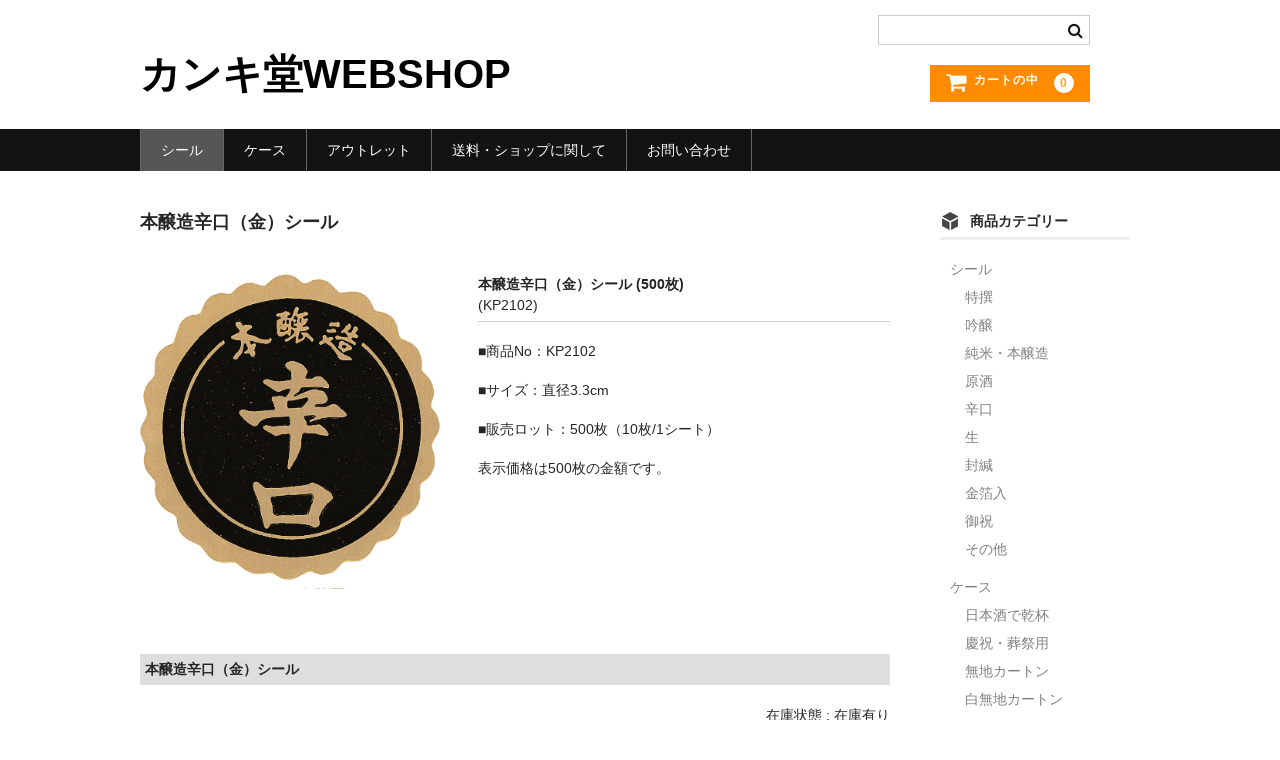

--- FILE ---
content_type: text/html; charset=UTF-8
request_url: https://kankido.net/%E6%9C%AC%E9%86%B8%E9%80%A0%E8%BE%9B%E5%8F%A3%EF%BC%88%E9%87%91%EF%BC%89%E3%82%B7%E3%83%BC%E3%83%AB/
body_size: 10064
content:
<!DOCTYPE html>
<html lang="ja">

<head>
	<meta charset="UTF-8" />
	<meta name="viewport" content="width=device-width, user-scalable=no">
	<meta name="format-detection" content="telephone=no"/>

	<title>本醸造辛口（金）シール | カンキ堂WEBSHOP</title>
<meta name='robots' content='max-image-preview:large' />
	<style>img:is([sizes="auto" i], [sizes^="auto," i]) { contain-intrinsic-size: 3000px 1500px }</style>
	<link rel="alternate" type="application/rss+xml" title="カンキ堂WEBSHOP &raquo; 本醸造辛口（金）シール のコメントのフィード" href="https://kankido.net/%e6%9c%ac%e9%86%b8%e9%80%a0%e8%be%9b%e5%8f%a3%ef%bc%88%e9%87%91%ef%bc%89%e3%82%b7%e3%83%bc%e3%83%ab/feed/" />
<script type="text/javascript">
/* <![CDATA[ */
window._wpemojiSettings = {"baseUrl":"https:\/\/s.w.org\/images\/core\/emoji\/16.0.1\/72x72\/","ext":".png","svgUrl":"https:\/\/s.w.org\/images\/core\/emoji\/16.0.1\/svg\/","svgExt":".svg","source":{"concatemoji":"https:\/\/kankido.net\/wp-includes\/js\/wp-emoji-release.min.js?ver=6.8.3"}};
/*! This file is auto-generated */
!function(s,n){var o,i,e;function c(e){try{var t={supportTests:e,timestamp:(new Date).valueOf()};sessionStorage.setItem(o,JSON.stringify(t))}catch(e){}}function p(e,t,n){e.clearRect(0,0,e.canvas.width,e.canvas.height),e.fillText(t,0,0);var t=new Uint32Array(e.getImageData(0,0,e.canvas.width,e.canvas.height).data),a=(e.clearRect(0,0,e.canvas.width,e.canvas.height),e.fillText(n,0,0),new Uint32Array(e.getImageData(0,0,e.canvas.width,e.canvas.height).data));return t.every(function(e,t){return e===a[t]})}function u(e,t){e.clearRect(0,0,e.canvas.width,e.canvas.height),e.fillText(t,0,0);for(var n=e.getImageData(16,16,1,1),a=0;a<n.data.length;a++)if(0!==n.data[a])return!1;return!0}function f(e,t,n,a){switch(t){case"flag":return n(e,"\ud83c\udff3\ufe0f\u200d\u26a7\ufe0f","\ud83c\udff3\ufe0f\u200b\u26a7\ufe0f")?!1:!n(e,"\ud83c\udde8\ud83c\uddf6","\ud83c\udde8\u200b\ud83c\uddf6")&&!n(e,"\ud83c\udff4\udb40\udc67\udb40\udc62\udb40\udc65\udb40\udc6e\udb40\udc67\udb40\udc7f","\ud83c\udff4\u200b\udb40\udc67\u200b\udb40\udc62\u200b\udb40\udc65\u200b\udb40\udc6e\u200b\udb40\udc67\u200b\udb40\udc7f");case"emoji":return!a(e,"\ud83e\udedf")}return!1}function g(e,t,n,a){var r="undefined"!=typeof WorkerGlobalScope&&self instanceof WorkerGlobalScope?new OffscreenCanvas(300,150):s.createElement("canvas"),o=r.getContext("2d",{willReadFrequently:!0}),i=(o.textBaseline="top",o.font="600 32px Arial",{});return e.forEach(function(e){i[e]=t(o,e,n,a)}),i}function t(e){var t=s.createElement("script");t.src=e,t.defer=!0,s.head.appendChild(t)}"undefined"!=typeof Promise&&(o="wpEmojiSettingsSupports",i=["flag","emoji"],n.supports={everything:!0,everythingExceptFlag:!0},e=new Promise(function(e){s.addEventListener("DOMContentLoaded",e,{once:!0})}),new Promise(function(t){var n=function(){try{var e=JSON.parse(sessionStorage.getItem(o));if("object"==typeof e&&"number"==typeof e.timestamp&&(new Date).valueOf()<e.timestamp+604800&&"object"==typeof e.supportTests)return e.supportTests}catch(e){}return null}();if(!n){if("undefined"!=typeof Worker&&"undefined"!=typeof OffscreenCanvas&&"undefined"!=typeof URL&&URL.createObjectURL&&"undefined"!=typeof Blob)try{var e="postMessage("+g.toString()+"("+[JSON.stringify(i),f.toString(),p.toString(),u.toString()].join(",")+"));",a=new Blob([e],{type:"text/javascript"}),r=new Worker(URL.createObjectURL(a),{name:"wpTestEmojiSupports"});return void(r.onmessage=function(e){c(n=e.data),r.terminate(),t(n)})}catch(e){}c(n=g(i,f,p,u))}t(n)}).then(function(e){for(var t in e)n.supports[t]=e[t],n.supports.everything=n.supports.everything&&n.supports[t],"flag"!==t&&(n.supports.everythingExceptFlag=n.supports.everythingExceptFlag&&n.supports[t]);n.supports.everythingExceptFlag=n.supports.everythingExceptFlag&&!n.supports.flag,n.DOMReady=!1,n.readyCallback=function(){n.DOMReady=!0}}).then(function(){return e}).then(function(){var e;n.supports.everything||(n.readyCallback(),(e=n.source||{}).concatemoji?t(e.concatemoji):e.wpemoji&&e.twemoji&&(t(e.twemoji),t(e.wpemoji)))}))}((window,document),window._wpemojiSettings);
/* ]]> */
</script>
<style id='wp-emoji-styles-inline-css' type='text/css'>

	img.wp-smiley, img.emoji {
		display: inline !important;
		border: none !important;
		box-shadow: none !important;
		height: 1em !important;
		width: 1em !important;
		margin: 0 0.07em !important;
		vertical-align: -0.1em !important;
		background: none !important;
		padding: 0 !important;
	}
</style>
<link rel='stylesheet' id='wp-block-library-css' href='https://kankido.net/wp-includes/css/dist/block-library/style.min.css?ver=6.8.3' type='text/css' media='all' />
<style id='classic-theme-styles-inline-css' type='text/css'>
/*! This file is auto-generated */
.wp-block-button__link{color:#fff;background-color:#32373c;border-radius:9999px;box-shadow:none;text-decoration:none;padding:calc(.667em + 2px) calc(1.333em + 2px);font-size:1.125em}.wp-block-file__button{background:#32373c;color:#fff;text-decoration:none}
</style>
<style id='global-styles-inline-css' type='text/css'>
:root{--wp--preset--aspect-ratio--square: 1;--wp--preset--aspect-ratio--4-3: 4/3;--wp--preset--aspect-ratio--3-4: 3/4;--wp--preset--aspect-ratio--3-2: 3/2;--wp--preset--aspect-ratio--2-3: 2/3;--wp--preset--aspect-ratio--16-9: 16/9;--wp--preset--aspect-ratio--9-16: 9/16;--wp--preset--color--black: #000000;--wp--preset--color--cyan-bluish-gray: #abb8c3;--wp--preset--color--white: #ffffff;--wp--preset--color--pale-pink: #f78da7;--wp--preset--color--vivid-red: #cf2e2e;--wp--preset--color--luminous-vivid-orange: #ff6900;--wp--preset--color--luminous-vivid-amber: #fcb900;--wp--preset--color--light-green-cyan: #7bdcb5;--wp--preset--color--vivid-green-cyan: #00d084;--wp--preset--color--pale-cyan-blue: #8ed1fc;--wp--preset--color--vivid-cyan-blue: #0693e3;--wp--preset--color--vivid-purple: #9b51e0;--wp--preset--gradient--vivid-cyan-blue-to-vivid-purple: linear-gradient(135deg,rgba(6,147,227,1) 0%,rgb(155,81,224) 100%);--wp--preset--gradient--light-green-cyan-to-vivid-green-cyan: linear-gradient(135deg,rgb(122,220,180) 0%,rgb(0,208,130) 100%);--wp--preset--gradient--luminous-vivid-amber-to-luminous-vivid-orange: linear-gradient(135deg,rgba(252,185,0,1) 0%,rgba(255,105,0,1) 100%);--wp--preset--gradient--luminous-vivid-orange-to-vivid-red: linear-gradient(135deg,rgba(255,105,0,1) 0%,rgb(207,46,46) 100%);--wp--preset--gradient--very-light-gray-to-cyan-bluish-gray: linear-gradient(135deg,rgb(238,238,238) 0%,rgb(169,184,195) 100%);--wp--preset--gradient--cool-to-warm-spectrum: linear-gradient(135deg,rgb(74,234,220) 0%,rgb(151,120,209) 20%,rgb(207,42,186) 40%,rgb(238,44,130) 60%,rgb(251,105,98) 80%,rgb(254,248,76) 100%);--wp--preset--gradient--blush-light-purple: linear-gradient(135deg,rgb(255,206,236) 0%,rgb(152,150,240) 100%);--wp--preset--gradient--blush-bordeaux: linear-gradient(135deg,rgb(254,205,165) 0%,rgb(254,45,45) 50%,rgb(107,0,62) 100%);--wp--preset--gradient--luminous-dusk: linear-gradient(135deg,rgb(255,203,112) 0%,rgb(199,81,192) 50%,rgb(65,88,208) 100%);--wp--preset--gradient--pale-ocean: linear-gradient(135deg,rgb(255,245,203) 0%,rgb(182,227,212) 50%,rgb(51,167,181) 100%);--wp--preset--gradient--electric-grass: linear-gradient(135deg,rgb(202,248,128) 0%,rgb(113,206,126) 100%);--wp--preset--gradient--midnight: linear-gradient(135deg,rgb(2,3,129) 0%,rgb(40,116,252) 100%);--wp--preset--font-size--small: 13px;--wp--preset--font-size--medium: 20px;--wp--preset--font-size--large: 36px;--wp--preset--font-size--x-large: 42px;--wp--preset--spacing--20: 0.44rem;--wp--preset--spacing--30: 0.67rem;--wp--preset--spacing--40: 1rem;--wp--preset--spacing--50: 1.5rem;--wp--preset--spacing--60: 2.25rem;--wp--preset--spacing--70: 3.38rem;--wp--preset--spacing--80: 5.06rem;--wp--preset--shadow--natural: 6px 6px 9px rgba(0, 0, 0, 0.2);--wp--preset--shadow--deep: 12px 12px 50px rgba(0, 0, 0, 0.4);--wp--preset--shadow--sharp: 6px 6px 0px rgba(0, 0, 0, 0.2);--wp--preset--shadow--outlined: 6px 6px 0px -3px rgba(255, 255, 255, 1), 6px 6px rgba(0, 0, 0, 1);--wp--preset--shadow--crisp: 6px 6px 0px rgba(0, 0, 0, 1);}:where(.is-layout-flex){gap: 0.5em;}:where(.is-layout-grid){gap: 0.5em;}body .is-layout-flex{display: flex;}.is-layout-flex{flex-wrap: wrap;align-items: center;}.is-layout-flex > :is(*, div){margin: 0;}body .is-layout-grid{display: grid;}.is-layout-grid > :is(*, div){margin: 0;}:where(.wp-block-columns.is-layout-flex){gap: 2em;}:where(.wp-block-columns.is-layout-grid){gap: 2em;}:where(.wp-block-post-template.is-layout-flex){gap: 1.25em;}:where(.wp-block-post-template.is-layout-grid){gap: 1.25em;}.has-black-color{color: var(--wp--preset--color--black) !important;}.has-cyan-bluish-gray-color{color: var(--wp--preset--color--cyan-bluish-gray) !important;}.has-white-color{color: var(--wp--preset--color--white) !important;}.has-pale-pink-color{color: var(--wp--preset--color--pale-pink) !important;}.has-vivid-red-color{color: var(--wp--preset--color--vivid-red) !important;}.has-luminous-vivid-orange-color{color: var(--wp--preset--color--luminous-vivid-orange) !important;}.has-luminous-vivid-amber-color{color: var(--wp--preset--color--luminous-vivid-amber) !important;}.has-light-green-cyan-color{color: var(--wp--preset--color--light-green-cyan) !important;}.has-vivid-green-cyan-color{color: var(--wp--preset--color--vivid-green-cyan) !important;}.has-pale-cyan-blue-color{color: var(--wp--preset--color--pale-cyan-blue) !important;}.has-vivid-cyan-blue-color{color: var(--wp--preset--color--vivid-cyan-blue) !important;}.has-vivid-purple-color{color: var(--wp--preset--color--vivid-purple) !important;}.has-black-background-color{background-color: var(--wp--preset--color--black) !important;}.has-cyan-bluish-gray-background-color{background-color: var(--wp--preset--color--cyan-bluish-gray) !important;}.has-white-background-color{background-color: var(--wp--preset--color--white) !important;}.has-pale-pink-background-color{background-color: var(--wp--preset--color--pale-pink) !important;}.has-vivid-red-background-color{background-color: var(--wp--preset--color--vivid-red) !important;}.has-luminous-vivid-orange-background-color{background-color: var(--wp--preset--color--luminous-vivid-orange) !important;}.has-luminous-vivid-amber-background-color{background-color: var(--wp--preset--color--luminous-vivid-amber) !important;}.has-light-green-cyan-background-color{background-color: var(--wp--preset--color--light-green-cyan) !important;}.has-vivid-green-cyan-background-color{background-color: var(--wp--preset--color--vivid-green-cyan) !important;}.has-pale-cyan-blue-background-color{background-color: var(--wp--preset--color--pale-cyan-blue) !important;}.has-vivid-cyan-blue-background-color{background-color: var(--wp--preset--color--vivid-cyan-blue) !important;}.has-vivid-purple-background-color{background-color: var(--wp--preset--color--vivid-purple) !important;}.has-black-border-color{border-color: var(--wp--preset--color--black) !important;}.has-cyan-bluish-gray-border-color{border-color: var(--wp--preset--color--cyan-bluish-gray) !important;}.has-white-border-color{border-color: var(--wp--preset--color--white) !important;}.has-pale-pink-border-color{border-color: var(--wp--preset--color--pale-pink) !important;}.has-vivid-red-border-color{border-color: var(--wp--preset--color--vivid-red) !important;}.has-luminous-vivid-orange-border-color{border-color: var(--wp--preset--color--luminous-vivid-orange) !important;}.has-luminous-vivid-amber-border-color{border-color: var(--wp--preset--color--luminous-vivid-amber) !important;}.has-light-green-cyan-border-color{border-color: var(--wp--preset--color--light-green-cyan) !important;}.has-vivid-green-cyan-border-color{border-color: var(--wp--preset--color--vivid-green-cyan) !important;}.has-pale-cyan-blue-border-color{border-color: var(--wp--preset--color--pale-cyan-blue) !important;}.has-vivid-cyan-blue-border-color{border-color: var(--wp--preset--color--vivid-cyan-blue) !important;}.has-vivid-purple-border-color{border-color: var(--wp--preset--color--vivid-purple) !important;}.has-vivid-cyan-blue-to-vivid-purple-gradient-background{background: var(--wp--preset--gradient--vivid-cyan-blue-to-vivid-purple) !important;}.has-light-green-cyan-to-vivid-green-cyan-gradient-background{background: var(--wp--preset--gradient--light-green-cyan-to-vivid-green-cyan) !important;}.has-luminous-vivid-amber-to-luminous-vivid-orange-gradient-background{background: var(--wp--preset--gradient--luminous-vivid-amber-to-luminous-vivid-orange) !important;}.has-luminous-vivid-orange-to-vivid-red-gradient-background{background: var(--wp--preset--gradient--luminous-vivid-orange-to-vivid-red) !important;}.has-very-light-gray-to-cyan-bluish-gray-gradient-background{background: var(--wp--preset--gradient--very-light-gray-to-cyan-bluish-gray) !important;}.has-cool-to-warm-spectrum-gradient-background{background: var(--wp--preset--gradient--cool-to-warm-spectrum) !important;}.has-blush-light-purple-gradient-background{background: var(--wp--preset--gradient--blush-light-purple) !important;}.has-blush-bordeaux-gradient-background{background: var(--wp--preset--gradient--blush-bordeaux) !important;}.has-luminous-dusk-gradient-background{background: var(--wp--preset--gradient--luminous-dusk) !important;}.has-pale-ocean-gradient-background{background: var(--wp--preset--gradient--pale-ocean) !important;}.has-electric-grass-gradient-background{background: var(--wp--preset--gradient--electric-grass) !important;}.has-midnight-gradient-background{background: var(--wp--preset--gradient--midnight) !important;}.has-small-font-size{font-size: var(--wp--preset--font-size--small) !important;}.has-medium-font-size{font-size: var(--wp--preset--font-size--medium) !important;}.has-large-font-size{font-size: var(--wp--preset--font-size--large) !important;}.has-x-large-font-size{font-size: var(--wp--preset--font-size--x-large) !important;}
:where(.wp-block-post-template.is-layout-flex){gap: 1.25em;}:where(.wp-block-post-template.is-layout-grid){gap: 1.25em;}
:where(.wp-block-columns.is-layout-flex){gap: 2em;}:where(.wp-block-columns.is-layout-grid){gap: 2em;}
:root :where(.wp-block-pullquote){font-size: 1.5em;line-height: 1.6;}
</style>
<link rel='stylesheet' id='wc-basic-style-css' href='https://kankido.net/wp-content/themes/welcart_basic/style.css?ver=1.0' type='text/css' media='all' />
<link rel='stylesheet' id='font-awesome-css' href='https://kankido.net/wp-content/themes/welcart_basic/font-awesome/font-awesome.min.css?ver=1.0' type='text/css' media='all' />
<link rel='stylesheet' id='luminous-basic-css-css' href='https://kankido.net/wp-content/themes/welcart_basic/css/luminous-basic.css?ver=1.0' type='text/css' media='all' />
<link rel='stylesheet' id='usces_default_css-css' href='https://kankido.net/wp-content/plugins/usc-e-shop/css/usces_default.css?ver=2.11.25.2511121' type='text/css' media='all' />
<link rel='stylesheet' id='dashicons-css' href='https://kankido.net/wp-includes/css/dashicons.min.css?ver=6.8.3' type='text/css' media='all' />
<link rel='stylesheet' id='theme_cart_css-css' href='https://kankido.net/wp-content/themes/welcart_basic/usces_cart.css?ver=2.11.25.2511121' type='text/css' media='all' />
<script type="text/javascript" src="https://kankido.net/wp-includes/js/jquery/jquery.min.js?ver=3.7.1" id="jquery-core-js"></script>
<script type="text/javascript" src="https://kankido.net/wp-includes/js/jquery/jquery-migrate.min.js?ver=3.4.1" id="jquery-migrate-js"></script>
<script type="text/javascript" src="https://kankido.net/wp-content/themes/welcart_basic/js/front-customized.js?ver=1.0" id="wc-basic-js-js"></script>
<link rel="https://api.w.org/" href="https://kankido.net/wp-json/" /><link rel="alternate" title="JSON" type="application/json" href="https://kankido.net/wp-json/wp/v2/posts/615" /><link rel="EditURI" type="application/rsd+xml" title="RSD" href="https://kankido.net/xmlrpc.php?rsd" />
<meta name="generator" content="WordPress 6.8.3" />
<link rel="canonical" href="https://kankido.net/%e6%9c%ac%e9%86%b8%e9%80%a0%e8%be%9b%e5%8f%a3%ef%bc%88%e9%87%91%ef%bc%89%e3%82%b7%e3%83%bc%e3%83%ab/" />
<link rel='shortlink' href='https://kankido.net/?p=615' />
<link rel="alternate" title="oEmbed (JSON)" type="application/json+oembed" href="https://kankido.net/wp-json/oembed/1.0/embed?url=https%3A%2F%2Fkankido.net%2F%25e6%259c%25ac%25e9%2586%25b8%25e9%2580%25a0%25e8%25be%259b%25e5%258f%25a3%25ef%25bc%2588%25e9%2587%2591%25ef%25bc%2589%25e3%2582%25b7%25e3%2583%25bc%25e3%2583%25ab%2F" />
<link rel="alternate" title="oEmbed (XML)" type="text/xml+oembed" href="https://kankido.net/wp-json/oembed/1.0/embed?url=https%3A%2F%2Fkankido.net%2F%25e6%259c%25ac%25e9%2586%25b8%25e9%2580%25a0%25e8%25be%259b%25e5%258f%25a3%25ef%25bc%2588%25e9%2587%2591%25ef%25bc%2589%25e3%2582%25b7%25e3%2583%25bc%25e3%2583%25ab%2F&#038;format=xml" />

<meta property="og:title" content="本醸造辛口（金）シール (500枚)">
<meta property="og:type" content="product">
<meta property="og:description" content="本醸造辛口（金）シール">
<meta property="og:url" content="https://kankido.net/%e6%9c%ac%e9%86%b8%e9%80%a0%e8%be%9b%e5%8f%a3%ef%bc%88%e9%87%91%ef%bc%89%e3%82%b7%e3%83%bc%e3%83%ab/">
<meta property="og:image" content="https://kankido.net/wp-content/uploads/2021/08/KP2102-150x150.gif">
<meta property="og:site_name" content="カンキ堂WEBSHOP">		<style type="text/css" id="wp-custom-css">
			.home #welcart_login-3,
.home #welcart_calendar-3,
.home section.front-il{
	display:none;
}

.home .one-column #secondary .columnleft {
	width:100%;
	margin-bottom:3em
}

.home .one-column #secondary .columnleft ul.children {
	width:100%;
	margin-bottom:1em
}

.home .one-column #secondary .columnleft ul.ucart_widget_body li {

	padding:.1rem;
	font-weight:bold;
	font-size:1.2rem;
	color:#000;
}

.home .one-column #secondary .columnleft ul.children li {
	display:inline-block;
	padding:.5em;
	font-weight:normal;
	font-size:1rem;
}

.home .one-column #secondary .columncenter {width:100%;
	margin-bottom:1em;
}

.home .one-column #secondary .columncenter li {display:inline-block;
	width:30%;
}


header.site-header .inner.cf {
	display:flex;
}

h1.site-title, div.site-title {
	width:50%;
}

header.site-header .h-read {
	font-size:.75rem;
	max-width:45%;
	width:42%;
	margin-top:2rem;
		
}

.txt-r {
	color:#f00;
}

.widget_welcart_calendar{
	display:none;
}

@media screen and (max-width: 768px) {
	header.site-header .h-read {
	display:none;
		
}
}



		</style>
		</head>

<body class="wp-singular post-template-default single single-post postid-615 single-format-standard wp-theme-welcart_basic">

	
	<header id="masthead" class="site-header" role="banner">

		<div class="inner cf">

			<p class="site-description"></p>
						<div class="site-title"><a href="https://kankido.net/" title="カンキ堂WEBSHOP" rel="home">カンキ堂WEBSHOP</a></div>

						
			<div class="snav cf">

				<div class="search-box">
					<i class="fa fa-search"></i>
					<form role="search" method="get" action="https://kankido.net/" >
		<div class="s-box">
			<input type="text" value="" name="s" id="head-s-text" class="search-text" />
			<input type="submit" id="head-s-submit" class="searchsubmit" value="&#xf002;" />
		</div>
    </form>				
				</div>

				
				<div class="incart-btn">
					<a href="https://kankido.net/usces-cart/"><i class="fa fa-shopping-cart"><span>カートの中</span></i><span class="total-quant">0</span></a>
				</div>
			</div><!-- .snav -->

			
		</div><!-- .inner -->

		
		<nav id="site-navigation" class="main-navigation" role="navigation">
			<label for="panel"><span></span></label>
			<input type="checkbox" id="panel" class="on-off" />
			<div class="nav-menu-open"><ul id="menu-%e3%83%98%e3%83%83%e3%83%80%e3%83%bc" class="header-nav-container cf"><li id="menu-item-38" class="menu-item menu-item-type-taxonomy menu-item-object-category current-post-ancestor current-menu-parent current-post-parent menu-item-38"><a href="https://kankido.net/category/item/itemgenre/sticker/">シール</a></li>
<li id="menu-item-39" class="menu-item menu-item-type-taxonomy menu-item-object-category menu-item-39"><a href="https://kankido.net/category/item/itemgenre/container/">ケース</a></li>
<li id="menu-item-40" class="menu-item menu-item-type-taxonomy menu-item-object-category menu-item-40"><a href="https://kankido.net/category/item/itemgenre/outlet/">アウトレット</a></li>
<li id="menu-item-779" class="menu-item menu-item-type-post_type menu-item-object-page menu-item-779"><a href="https://kankido.net/%e9%80%81%e6%96%99%e3%83%bb%e3%82%b7%e3%83%a7%e3%83%83%e3%83%97%e3%81%ab%e9%96%a2%e3%81%97%e3%81%a6/">送料・ショップに関して</a></li>
<li id="menu-item-817" class="menu-item menu-item-type-custom menu-item-object-custom menu-item-817"><a target="_blank" href="https://kankido.co.jp/standard/inquiry.html">お問い合わせ</a></li>
</ul></div>		</nav><!-- #site-navigation -->

		
	</header><!-- #masthead -->

	
	
	<div id="main" class="wrapper two-column right-set">

<div id="primary" class="site-content">
	<div id="content" role="main">

	
		<article class="post-615 post type-post status-publish format-standard category-sticker category-item category-karakuchi" id="post-615">

			<header class="item-header">
				<h1 class="item_page_title">本醸造辛口（金）シール</h1>
			</header><!-- .item-header -->

			<div class="storycontent">

									
				<div id="itempage">

					<div id="img-box">

						<div class="itemimg">
							<a href="https://kankido.net/wp-content/uploads/2021/08/KP2102.gif" ><img width="319" height="335" src="https://kankido.net/wp-content/uploads/2021/08/KP2102.gif" class="attachment-335x335 size-335x335" alt="KP2102" decoding="async" fetchpriority="high" /></a>
													</div>

						
					</div><!-- #img-box -->

					<div class="detail-box">
						<h2 class="item-name">本醸造辛口（金）シール (500枚)</h2>
						<div class="itemcode">(KP2102)</div>
												<div class="item-description">
							<p>■商品No：KP2102</p>
<p>■サイズ：直径3.3cm</p>
<p>■販売ロット：500枚（10枚/1シート）</p>
<p>表示価格は500枚の金額です。</p>
						</div>

											</div><!-- .detail-box -->

					<div class="item-info">

						
						<form action="https://kankido.net/usces-cart/" method="post">

													<div class="skuform">
																<div class="skuname">本醸造辛口（金）シール</div>
								
								
								
								<div class="field">
									<div class="zaikostatus">在庫状態 : 在庫有り</div>

									
									<div class="field_price">
																			¥2,750<em class="tax">（税込）</em>									</div>
																	</div>

																<div class="c-box">
									<span class="quantity">数量<input name="quant[615][KP2102]" type="text" id="quant[615][KP2102]" class="skuquantity" value="1" onKeyDown="if (event.keyCode == 13) {return false;}" /></span>
									<span class="cart-button"><input name="zaikonum[615][KP2102]" type="hidden" id="zaikonum[615][KP2102]" value="50" />
<input name="zaiko[615][KP2102]" type="hidden" id="zaiko[615][KP2102]" value="0" />
<input name="gptekiyo[615][KP2102]" type="hidden" id="gptekiyo[615][KP2102]" value="0" />
<input name="skuPrice[615][KP2102]" type="hidden" id="skuPrice[615][KP2102]" value="2750" />
<input name="inCart[615][KP2102]" type="submit" id="inCart[615][KP2102]" class="skubutton" value="&#xf07a;&nbsp;&nbsp;カートへ入れる" onclick="return uscesCart.intoCart( '615','KP2102' )" /><input name="usces_referer" type="hidden" value="/%E6%9C%AC%E9%86%B8%E9%80%A0%E8%BE%9B%E5%8F%A3%EF%BC%88%E9%87%91%EF%BC%89%E3%82%B7%E3%83%BC%E3%83%AB/" />
</span>
								</div>
																<div class="error_message"></div>
							</div><!-- .skuform -->
						
													</form>
						
					</div><!-- .item-info -->

					
				</div><!-- #itemspage -->
			</div><!-- .storycontent -->

		</article>

	
	</div><!-- #content -->
</div><!-- #primary -->


<aside id="secondary" class="widget-area" role="complementary">


	<section id="welcart_category-3" class="widget widget_welcart_category"><h3 class="widget_title"><img src="https://kankido.net/wp-content/themes/welcart_basic/images/category.png" alt="商品カテゴリー" />商品カテゴリー</h3>
		<ul class="ucart_widget_body">
			<li class="cat-item cat-item-6"><a href="https://kankido.net/category/item/itemgenre/sticker/" title="多種多様な用途に対応、充実のアイテム数">シール</a>
<ul class='children'>
	<li class="cat-item cat-item-10"><a href="https://kankido.net/category/item/itemgenre/sticker/tokusen/">特撰</a>
</li>
	<li class="cat-item cat-item-11"><a href="https://kankido.net/category/item/itemgenre/sticker/ginjyou/">吟醸</a>
</li>
	<li class="cat-item cat-item-12"><a href="https://kankido.net/category/item/itemgenre/sticker/jyunmai_honjyou/">純米・本醸造</a>
</li>
	<li class="cat-item cat-item-13"><a href="https://kankido.net/category/item/itemgenre/sticker/gensyu/">原酒</a>
</li>
	<li class="cat-item cat-item-14"><a href="https://kankido.net/category/item/itemgenre/sticker/karakuchi/">辛口</a>
</li>
	<li class="cat-item cat-item-15"><a href="https://kankido.net/category/item/itemgenre/sticker/nama/">生</a>
</li>
	<li class="cat-item cat-item-16"><a href="https://kankido.net/category/item/itemgenre/sticker/fukan/">封緘</a>
</li>
	<li class="cat-item cat-item-17"><a href="https://kankido.net/category/item/itemgenre/sticker/kinpaku/">金箔入</a>
</li>
	<li class="cat-item cat-item-18"><a href="https://kankido.net/category/item/itemgenre/sticker/oiwai/">御祝</a>
</li>
	<li class="cat-item cat-item-19"><a href="https://kankido.net/category/item/itemgenre/sticker/others/">その他</a>
</li>
</ul>
</li>
	<li class="cat-item cat-item-7"><a href="https://kankido.net/category/item/itemgenre/container/" title="掲載している商品以外にも多数取り揃えています。">ケース</a>
<ul class='children'>
	<li class="cat-item cat-item-21"><a href="https://kankido.net/category/item/itemgenre/container/kanpai/">日本酒で乾杯</a>
</li>
	<li class="cat-item cat-item-22"><a href="https://kankido.net/category/item/itemgenre/container/keisyuku/">慶祝・葬祭用</a>
</li>
	<li class="cat-item cat-item-23"><a href="https://kankido.net/category/item/itemgenre/container/muji/">無地カートン</a>
</li>
	<li class="cat-item cat-item-20"><a href="https://kankido.net/category/item/itemgenre/container/siro_muji/">白無地カートン</a>
</li>
	<li class="cat-item cat-item-24"><a href="https://kankido.net/category/item/itemgenre/container/setcase/">セットケース</a>
</li>
	<li class="cat-item cat-item-25"><a href="https://kankido.net/category/item/itemgenre/container/tesage/">手提げカートン</a>
</li>
	<li class="cat-item cat-item-26"><a href="https://kankido.net/category/item/itemgenre/container/pet/">PET</a>
</li>
	<li class="cat-item cat-item-27"><a href="https://kankido.net/category/item/itemgenre/container/sizai/">資材</a>
</li>
</ul>
</li>
	<li class="cat-item cat-item-8"><a href="https://kankido.net/category/item/itemgenre/outlet/" title="在庫処分品なので半値以下で販売致します。なくなり次第終了します。
">アウトレット</a>
<ul class='children'>
	<li class="cat-item cat-item-30"><a href="https://kankido.net/category/item/itemgenre/outlet/outlet_sizai/">資材</a>
</li>
</ul>
</li>
		</ul>

		</section><section id="welcart_calendar-3" class="widget widget_welcart_calendar"><h3 class="widget_title"><img src="https://kankido.net/wp-content/themes/welcart_basic/images/calendar.png" alt="営業日カレンダー" />営業日カレンダー</h3>
		<ul class="ucart_calendar_body ucart_widget_body"><li>
		<div class="this-month">
<table cellspacing="0" class="usces_calendar">
<caption>今月(2025年11月)</caption>
<thead>
	<tr>
		<th>日</th>
		<th>月</th>
		<th>火</th>
		<th>水</th>
		<th>木</th>
		<th>金</th>
		<th>土</th>
	</tr>
</thead>
<tbody>
	<tr>
			<td>&nbsp;</td>
					<td>&nbsp;</td>
					<td>&nbsp;</td>
					<td>&nbsp;</td>
					<td>&nbsp;</td>
					<td>&nbsp;</td>
					<td >1</td>
				</tr>
	<tr>
			<td >2</td>
					<td >3</td>
					<td >4</td>
					<td >5</td>
					<td >6</td>
					<td >7</td>
					<td >8</td>
				</tr>
	<tr>
			<td >9</td>
					<td >10</td>
					<td >11</td>
					<td >12</td>
					<td >13</td>
					<td  class="businesstoday">14</td>
					<td >15</td>
				</tr>
	<tr>
			<td >16</td>
					<td >17</td>
					<td >18</td>
					<td >19</td>
					<td >20</td>
					<td >21</td>
					<td >22</td>
				</tr>
	<tr>
			<td >23</td>
					<td >24</td>
					<td >25</td>
					<td >26</td>
					<td >27</td>
					<td >28</td>
					<td >29</td>
				</tr>
	<tr>
			<td >30</td>
					<td>&nbsp;</td>
					<td>&nbsp;</td>
					<td>&nbsp;</td>
					<td>&nbsp;</td>
					<td>&nbsp;</td>
					<td>&nbsp;</td>
				</tr>
</tbody>
</table>
</div>
<div class="next-month">
<table cellspacing="0" class="usces_calendar">
<caption>翌月(2025年12月)</caption>
<thead>
	<tr>
		<th>日</th>
		<th>月</th>
		<th>火</th>
		<th>水</th>
		<th>木</th>
		<th>金</th>
		<th>土</th>
	</tr>
</thead>
<tbody>
	<tr>
			<td>&nbsp;</td>
					<td >1</td>
					<td >2</td>
					<td >3</td>
					<td >4</td>
					<td >5</td>
					<td >6</td>
				</tr>
	<tr>
			<td >7</td>
					<td >8</td>
					<td >9</td>
					<td >10</td>
					<td >11</td>
					<td >12</td>
					<td >13</td>
				</tr>
	<tr>
			<td >14</td>
					<td >15</td>
					<td >16</td>
					<td >17</td>
					<td >18</td>
					<td >19</td>
					<td >20</td>
				</tr>
	<tr>
			<td >21</td>
					<td >22</td>
					<td >23</td>
					<td >24</td>
					<td >25</td>
					<td >26</td>
					<td >27</td>
				</tr>
	<tr>
			<td >28</td>
					<td >29</td>
					<td >30</td>
					<td >31</td>
					<td>&nbsp;</td>
					<td>&nbsp;</td>
					<td>&nbsp;</td>
				</tr>
</tbody>
</table>
</div>
(<span class="business_days_exp_box businessday">&nbsp;&nbsp;&nbsp;&nbsp;</span>&nbsp;&nbsp;発送業務休日)
		</li></ul>

		</section>	
</aside><!-- #secondary -->

	</div><!-- #main -->
	
	
		
		<div id="toTop" class="wrap fixed"><a href="#masthead"><i class="fa fa-chevron-circle-up"></i></a></div>
	
		
	<footer id="colophon" role="contentinfo">
	
		<nav id="site-info" class="footer-navigation">
			<div class="menu-%e3%83%95%e3%83%83%e3%82%bf%e3%83%bc-container"><ul id="menu-%e3%83%95%e3%83%83%e3%82%bf%e3%83%bc" class="footer-menu cf"><li id="menu-item-780" class="menu-item menu-item-type-post_type menu-item-object-page menu-item-780"><a href="https://kankido.net/%e9%80%81%e6%96%99%e3%83%bb%e3%82%b7%e3%83%a7%e3%83%83%e3%83%97%e3%81%ab%e9%96%a2%e3%81%97%e3%81%a6/">送料・ショップに関して</a></li>
<li id="menu-item-818" class="menu-item menu-item-type-custom menu-item-object-custom menu-item-818"><a target="_blank" href="https://kankido.co.jp/standard/inquiry.html">お問い合わせ</a></li>
</ul></div>		</nav>	
		
		<p class="copyright">Copyright (C) 2000 Kankido Corporation. All Rights Reserved.</p>
	
	</footer><!-- #colophon -->
	
	<script type="speculationrules">
{"prefetch":[{"source":"document","where":{"and":[{"href_matches":"\/*"},{"not":{"href_matches":["\/wp-*.php","\/wp-admin\/*","\/wp-content\/uploads\/*","\/wp-content\/*","\/wp-content\/plugins\/*","\/wp-content\/themes\/welcart_basic\/*","\/*\\?(.+)"]}},{"not":{"selector_matches":"a[rel~=\"nofollow\"]"}},{"not":{"selector_matches":".no-prefetch, .no-prefetch a"}}]},"eagerness":"conservative"}]}
</script>
	<script type='text/javascript'>
		uscesL10n = {
			
			'ajaxurl': "https://kankido.net/wp-admin/admin-ajax.php",
			'loaderurl': "https://kankido.net/wp-content/plugins/usc-e-shop/images/loading.gif",
			'post_id': "615",
			'cart_number': "5",
			'is_cart_row': false,
			'opt_esse': new Array(  ),
			'opt_means': new Array(  ),
			'mes_opts': new Array(  ),
			'key_opts': new Array(  ),
			'previous_url': "https://kankido.net",
			'itemRestriction': "",
			'itemOrderAcceptable': "0",
			'uscespage': "",
			'uscesid': "MGU0MzJiNjdmOThjMjk3NWVhOGRmMTUzNGZiN2M1MGRiM2RhNjY2OTZlMjc1NTJkX2FjdGluZ18wX0E%3D",
			'wc_nonce': "595133142e"
		}
	</script>
	<script type='text/javascript' src='https://kankido.net/wp-content/plugins/usc-e-shop/js/usces_cart.js'></script>
				<script type='text/javascript'>
	(function($) {
	uscesCart = {
		intoCart : function (post_id, sku) {
			var zaikonum = $("[id='zaikonum["+post_id+"]["+sku+"]']").val();
			var zaiko = $("[id='zaiko["+post_id+"]["+sku+"]']").val();
			if( ( uscesL10n.itemOrderAcceptable != '1' && zaiko != '0' && zaiko != '1' ) || ( uscesL10n.itemOrderAcceptable != '1' && parseInt(zaikonum) == 0 ) ){
				alert('只今在庫切れです。');
				return false;
			}

			var mes = '';
			if( $("[id='quant["+post_id+"]["+sku+"]']").length ){
				var quant = $("[id='quant["+post_id+"]["+sku+"]']").val();
				if( quant == '0' || quant == '' || !(uscesCart.isNum(quant))){
					mes += "数量を正しく入力してください。\n";
				}
				var checknum = '';
				var checkmode = '';
				if( parseInt(uscesL10n.itemRestriction) <= parseInt(zaikonum) && uscesL10n.itemRestriction != '' && uscesL10n.itemRestriction != '0' && zaikonum != '' ) {
					checknum = uscesL10n.itemRestriction;
					checkmode ='rest';
				} else if( uscesL10n.itemOrderAcceptable != '1' && parseInt(uscesL10n.itemRestriction) > parseInt(zaikonum) && uscesL10n.itemRestriction != '' && uscesL10n.itemRestriction != '0' && zaikonum != '' ) {
					checknum = zaikonum;
					checkmode ='zaiko';
				} else if( uscesL10n.itemOrderAcceptable != '1' && (uscesL10n.itemRestriction == '' || uscesL10n.itemRestriction == '0') && zaikonum != '' ) {
					checknum = zaikonum;
					checkmode ='zaiko';
				} else if( uscesL10n.itemRestriction != '' && uscesL10n.itemRestriction != '0' && ( zaikonum == '' || zaikonum == '0' || parseInt(uscesL10n.itemRestriction) > parseInt(zaikonum) ) ) {
					checknum = uscesL10n.itemRestriction;
					checkmode ='rest';
				}

				if( parseInt(quant) > parseInt(checknum) && checknum != '' ){
					if(checkmode == 'rest'){
						mes += 'この商品は一度に'+checknum+'までの数量制限があります。'+"\n";
					}else{
						mes += 'この商品の在庫は残り'+checknum+'です。'+"\n";
					}
				}
			}
			for(i=0; i<uscesL10n.key_opts.length; i++){
				if( uscesL10n.opt_esse[i] == '1' ){
					var skuob = $("[id='itemOption["+post_id+"]["+sku+"]["+uscesL10n.key_opts[i]+"]']");
					var itemOption = "itemOption["+post_id+"]["+sku+"]["+uscesL10n.key_opts[i]+"]";
					var opt_obj_radio = $(":radio[name*='"+itemOption+"']");
					var opt_obj_checkbox = $(":checkbox[name*='"+itemOption+"']:checked");

					if( uscesL10n.opt_means[i] == '3' ){

						if( !opt_obj_radio.is(':checked') ){
							mes += uscesL10n.mes_opts[i]+"\n";
						}

					}else if( uscesL10n.opt_means[i] == '4' ){

						if( !opt_obj_checkbox.length ){
							mes += uscesL10n.mes_opts[i]+"\n";
						}

					}else{

						if( skuob.length ){
							if( uscesL10n.opt_means[i] == 0 && skuob.val() == '#NONE#' ){
								mes += uscesL10n.mes_opts[i]+"\n";
							}else if( uscesL10n.opt_means[i] == 1 && ( skuob.val() == '' || skuob.val() == '#NONE#' ) ){
								mes += uscesL10n.mes_opts[i]+"\n";
							}else if( uscesL10n.opt_means[i] >= 2 && skuob.val() == '' ){
								mes += uscesL10n.mes_opts[i]+"\n";
							}
						}
					}
				}
			}

						
			if( mes != '' ){
				alert( mes );
				return false;
			}else{
				return true;
			}
		},

		isNum : function (num) {
			if (num.match(/[^0-9]/g)) {
				return false;
			}
			return true;
		}
	};
	})(jQuery);
	</script>
			<!-- Welcart version : v2.11.25.2511121 -->
<!-- Type Basic : v1.4.3 -->
<script type="text/javascript" src="https://kankido.net/wp-content/themes/welcart_basic/js/luminous.min.js?ver=1.0" id="luminous-js"></script>
<script type="text/javascript" src="https://kankido.net/wp-content/themes/welcart_basic/js/wb-luminous.js?ver=1.0" id="wc-basic_luminous-js"></script>
	</body>
</html>
